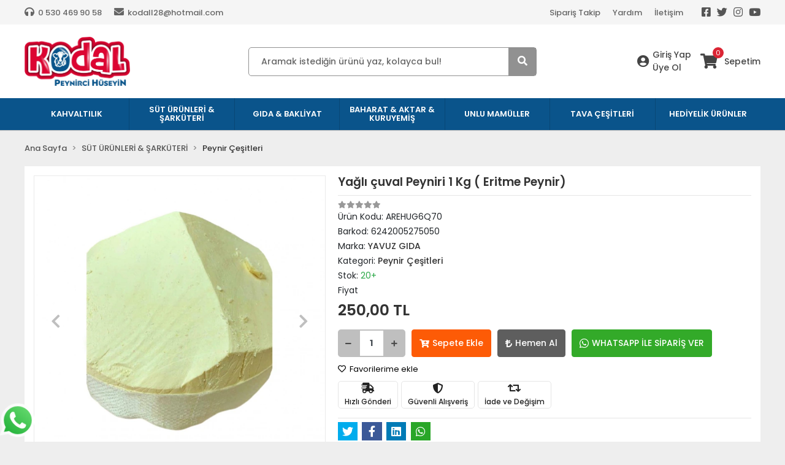

--- FILE ---
content_type: text/html; charset=UTF-8
request_url: https://www.peynircihuseyinkodal.com/kodal-giresun-yagli-tulum-peyniri-1-kg
body_size: 13809
content:
<!DOCTYPE html><html lang="tr"><head><meta http-equiv="X-UA-Compatible" content="IE=edge" /><meta http-equiv="Content-Type" content="text/html; charset=utf-8"/><meta name='viewport' content='width=device-width, user-scalable=yes'><link rel="preconnect" href="https://percdn.com/"/><link rel="dns-prefetch" href="https://percdn.com/"/><link rel="icon" href="https://percdn.com/f/371577/cG96WmFta3QrNjQrTm53Z1RvTnE/images/logo/favicon-10.webp" /><link rel="stylesheet" type="text/css" href="https://www.peynircihuseyinkodal.com/template/smart/default/assets/plugins/bootstrap.soft.min.css?v=1661412851" /><link rel="stylesheet" type="text/css" href="https://www.peynircihuseyinkodal.com/template/smart/default/assets/style.min.css?v=1768864864" /><title>Yağlı çuval Peyniri 1 Kg ( Eritme Peynir)</title><meta name="description" content="" /><link href="https://www.peynircihuseyinkodal.com/kodal-giresun-yagli-tulum-peyniri-1-kg" rel="canonical" /><meta property="og:title" content="Yağlı çuval Peyniri 1 Kg ( Eritme Peynir)" /><meta property="og:site_name" content="peynircihuseyinkodal.com" /><meta property="og:type" content="product" /><meta property="og:url" content="https://www.peynircihuseyinkodal.com/kodal-giresun-yagli-tulum-peyniri-1-kg" /><meta property="og:keywords" content="" /><meta property="og:description" content="" /><meta property="og:image" content="https://percdn.com/f/371577/cG96WWFuTXorNjQrTmlwc0g0TnNhYmhESUE9PQ/images/urunler/61989cb3ba71e-196.jpg" /><meta property="og:image:width" content="700" /><meta property="og:image:height" content="700" /><link rel="stylesheet" type="text/css" href="https://www.peynircihuseyinkodal.com/theme/apollo_v1/assets/style.css?v=1636629312" /><script type="application/ld+json">{"@context":"https:\/\/schema.org","@type":"Website","url":"https:\/\/www.peynircihuseyinkodal.com","name":"PeynirciHuseyinKodal","potentialAction":{"@type":"SearchAction","target":"https:\/\/www.peynircihuseyinkodal.com\/arama?k={search_term_string}","query-input":"required name=search_term_string"}}</script><script type="application/ld+json">{"@context":"https:\/\/schema.org","@type":"Store","name":"PeynirciHuseyinKodal","url":"https:\/\/www.peynircihuseyinkodal.com","logo":"https:\/\/percdn.com\/f\/371577\/cG96WmFta3QrNjQrTm53Z1RvTnE\/images\/logo\/logo-6.webp","image":"https:\/\/percdn.com\/f\/371577\/cG96WmFta3QrNjQrTm53Z1RvTnE\/images\/logo\/logo-6.webp","address":false}</script><script type="application/ld+json">{"@context":"https:\/\/schema.org\/","@type":"Product","name":"Yağlı çuval Peyniri 1 Kg ( Eritme Peynir)","image":["https:\/\/percdn.com\/f\/371577\/cG96WmFuTXorNjQrTmlwc0g0TnNhYmhESUE9PQ\/images\/urunler\/61989cb3ba71e-196.webp","https:\/\/percdn.com\/f\/371577\/cG96WmFtNG0vcUp3ZUdGckg4OG5icmdQYmNFPQ\/p\/kodal-giresun-yagli-tulum-peyniri-1-kg-8472387-sw900sh900.webp"],"description":"","productId":"58","mpn":"AREHUG6Q70","gtin":"6242005275050","sku":"AREHUG6Q70","brand":{"@type":"Brand","name":"YAVUZ GIDA"},"offers":{"@type":"Offer","priceCurrency":"try","price":"250.00","itemCondition":"https:\/\/schema.org\/NewCondition","availability":"https:\/\/schema.org\/InStock","priceValidUntil":"","seller":{"@type":"Organization","name":"PeynirciHuseyinKodal"},"url":"https:\/\/www.peynircihuseyinkodal.com\/kodal-giresun-yagli-tulum-peyniri-1-kg"}}</script><meta name="yandex-verification" content="fb28c2c8c2b3f8dc" /></head><body class="product-body "><section class="pattern-group pattern-group-t-0 pattern-group-p-product "><div class="no-container"><div class="pattern-group-body"><div class="p-g-b-c-wrapper"><div class="p-g-b-c-inner"><div class="p-g-mod p-g-mod-t-28 p-g-mod-header  p-g-mod-trans   "><div class="p-g-mod-body  p-g-mod-body-p-0  "><header class="desktop"><section class="h-contact"><div class="container"><div class="row"><div class="col-md-5"><div class="info"><div class="item pl-0"><i class="fa fa-headphones"></i><span>
                                    0 530 469 90 58
                                </span></div><a href="/cdn-cgi/l/email-protection#80ebefe4e1ececb2b8c0e8eff4ede1e9ecaee3efed" class="item"><i class="fa fa-envelope"></i><span>
                                    <span class="__cf_email__" data-cfemail="c1aaaea5a0adadf3f981a9aeb5aca0a8adefa2aeac">[email&#160;protected]</span>
                                </span></a></div></div><div class="col-md-7"><div class="social-media float-right"><a href="https://www.facebook.com" class="fb" target="_blank"><i class="fab fa-facebook-square"></i></a><a href="https://www.twitter.com" class="tw" target="_blank"><i class="fab fa-twitter"></i></a><a href="https://www.instagram.com" class="ins" target="_blank"><i class="fab fa-instagram"></i></a><a href="https://www.youtube.com" class="yt" target="_blank"><i class="fab fa-youtube"></i></a></div><div class="info float-right"><a href="https://www.peynircihuseyinkodal.com/siparis-takip-sid0" class="item">Sipariş Takip</a><a href="https://www.peynircihuseyinkodal.com/yardim" class="item">Yardım</a><a href="https://www.peynircihuseyinkodal.com/iletisim" class="item">İletişim</a></div><div class="clearfix"></div></div></div></div></section><section class="h-center"><div class="container"><div class="row"><div class="col-md-3"><div class="logo header-area"><a href="https://www.peynircihuseyinkodal.com" ><img src="https://percdn.com/f/371577/cG96WmFta3QrNjQrTm53Z1RvTnE/images/logo/logo-6.webp" alt="" /></a></div></div><div class="col-md-6"><div class="header-area"><div class="search"><form action="https://www.peynircihuseyinkodal.com/arama" method="get" data-smart-product-search><div class="input-box"><input type="text" name="k" class="form-control" placeholder="Aramak istediğin ürünü yaz, kolayca bul!" /></div><button type="submit" class="btn btn-orange btn-send"><i class="fas fa-search"></i></button></form></div></div></div><div class="col-md-3"><div class="header-area last"><div class="header-bar"><div class="bar-user"><i class="fa fa-user-circle"></i><div class="link"><a href="https://www.peynircihuseyinkodal.com/uye-giris">Giriş Yap</a><a href="https://www.peynircihuseyinkodal.com/uye-ol">Üye Ol</a></div></div><a class="bar-cart" href="https://www.peynircihuseyinkodal.com/sepet"><span class="icon"><i class="fas fa-shopping-cart"></i><span class="count" data-cart-quantity>0</span></span><span class="name">Sepetim</span></a></div></div></div></div></div></section><section class="menu"><div class="container"><div class="mega-menu"><ul class="navbar-nav mr-auto"><li class="nav-item dropdown"><a class="nav-link dropdown-toggle" href="https://www.peynircihuseyinkodal.com/kahvaltilik" id="mega-menu-27" role="button">
                                    KAHVALTILIK
                                </a><div class="dropdown-menu" aria-labelledby="mega-menu-27"><div class="container"><div class="mega-menu-container"><div class="row"><div class="col-md-12"><ul><li><a class="sub-title" href="https://www.peynircihuseyinkodal.com/ezme-cesitleri">
                                                                        Ezme Çeşitleri
                                                                    </a></li></ul><ul><li><a class="sub-title" href="https://www.peynircihuseyinkodal.com/bal-recel-cesitleri">
                                                                        Bal
                                                                    </a></li></ul><ul><li><a class="sub-title" href="https://www.peynircihuseyinkodal.com/helva-cesitleri">
                                                                        Helva Çeşitleri
                                                                    </a></li></ul><ul><li><a class="sub-title" href="https://www.peynircihuseyinkodal.com/cay-cesitleri">
                                                                        Çay Çeşitleri
                                                                    </a></li><li><a href="https://www.peynircihuseyinkodal.com/dokme-cay">
                                                                                Dökme Çay
                                                                            </a></li><li><a href="https://www.peynircihuseyinkodal.com/bitki-caylari">
                                                                                Bitki Çayları
                                                                            </a></li></ul><ul><li><a class="sub-title" href="https://www.peynircihuseyinkodal.com/recel">
                                                                        Reçel &amp; Marmelat
                                                                    </a></li></ul><ul><li><a class="sub-title" href="https://www.peynircihuseyinkodal.com/pekmez">
                                                                        Pekmez
                                                                    </a></li></ul><ul><li><a class="sub-title" href="https://www.peynircihuseyinkodal.com/yumurta">
                                                                        Yumurta
                                                                    </a></li></ul><ul><li><a class="sub-title" href="https://www.peynircihuseyinkodal.com/zeytin">
                                                                        Zeytin
                                                                    </a></li></ul><ul><li><a class="sub-title" href="https://www.peynircihuseyinkodal.com/kahvaltilik-sos">
                                                                        kahvaltılık Sos
                                                                    </a></li></ul></div></div></div></div></div></li><li class="nav-item dropdown"><a class="nav-link dropdown-toggle" href="https://www.peynircihuseyinkodal.com/sut-urunleri-sarkuteri" id="mega-menu-12" role="button">
                                    SÜT ÜRÜNLERİ &amp; ŞARKÜTERİ
                                </a><div class="dropdown-menu" aria-labelledby="mega-menu-12"><div class="container"><div class="mega-menu-container"><div class="row"><div class="col-md-12"><ul><li><a class="sub-title" href="https://www.peynircihuseyinkodal.com/ic-yagi">
                                                                        İç Yağı
                                                                    </a></li></ul><ul><li><a class="sub-title" href="https://www.peynircihuseyinkodal.com/kavurma">
                                                                        Kavurma
                                                                    </a></li></ul><ul><li><a class="sub-title" href="https://www.peynircihuseyinkodal.com/tereyagi">
                                                                        Tereyağı
                                                                    </a></li></ul><ul><li><a class="sub-title" href="https://www.peynircihuseyinkodal.com/peynir-cesitleri">
                                                                        Peynir Çeşitleri
                                                                    </a></li></ul></div></div></div></div></div></li><li class="nav-item dropdown"><a class="nav-link dropdown-toggle" href="https://www.peynircihuseyinkodal.com/bakliyat-cesitleri" id="mega-menu-22" role="button">
                                    GIDA &amp; BAKLİYAT
                                </a><div class="dropdown-menu" aria-labelledby="mega-menu-22"><div class="container"><div class="mega-menu-container"><div class="row"><div class="col-md-12"><ul><li><a class="sub-title" href="https://www.peynircihuseyinkodal.com/tursu-cesitlerisalca">
                                                                        Turşu Çeşitleri
                                                                    </a></li></ul><ul><li><a class="sub-title" href="https://www.peynircihuseyinkodal.com/salca">
                                                                        Salça
                                                                    </a></li></ul><ul><li><a class="sub-title" href="https://www.peynircihuseyinkodal.com/firinlanmis-fasulye">
                                                                        Fırınlanmış Fasülye
                                                                    </a></li></ul><ul><li><a class="sub-title" href="https://www.peynircihuseyinkodal.com/kuru-fasulye">
                                                                        Kuru Fasülye
                                                                    </a></li></ul></div></div></div></div></div></li><li class="nav-item dropdown"><a class="nav-link dropdown-toggle" href="https://www.peynircihuseyinkodal.com/baharat-aktar" id="mega-menu-26" role="button">
                                    BAHARAT &amp; AKTAR &amp; KURUYEMİŞ
                                </a><div class="dropdown-menu" aria-labelledby="mega-menu-26"><div class="container"><div class="mega-menu-container"><div class="row"><div class="col-md-12"><ul><li><a class="sub-title" href="https://www.peynircihuseyinkodal.com/pestil-kome-cesitleri">
                                                                        Pestil - Köme Çeşitleri
                                                                    </a></li></ul><ul><li><a class="sub-title" href="https://www.peynircihuseyinkodal.com/findik">
                                                                        Fındık
                                                                    </a></li></ul><ul><li><a class="sub-title" href="https://www.peynircihuseyinkodal.com/findik-krokan">
                                                                        Fındık Ezmesi
                                                                    </a></li></ul><ul><li><a class="sub-title" href="https://www.peynircihuseyinkodal.com/kuru-meyveler">
                                                                        Kuru Meyveler
                                                                    </a></li></ul></div></div></div></div></div></li><li class="nav-item dropdown"><a class="nav-link dropdown-toggle" href="https://www.peynircihuseyinkodal.com/unlu-mamuller" id="mega-menu-13" role="button">
                                    UNLU MAMÜLLER
                                </a><div class="dropdown-menu" aria-labelledby="mega-menu-13"><div class="container"><div class="mega-menu-container"><div class="row"><div class="col-md-12"><ul><li><a class="sub-title" href="https://www.peynircihuseyinkodal.com/un-691">
                                                                        Un
                                                                    </a></li></ul><ul><li><a class="sub-title" href="https://www.peynircihuseyinkodal.com/pasta">
                                                                        Pasta
                                                                    </a></li></ul><ul><li><a class="sub-title" href="https://www.peynircihuseyinkodal.com/ekmek">
                                                                        Ekmek
                                                                    </a></li></ul><ul><li><a class="sub-title" href="https://www.peynircihuseyinkodal.com/misir-ekmegi">
                                                                        Mısır Ekmeği
                                                                    </a></li></ul><ul><li><a class="sub-title" href="https://www.peynircihuseyinkodal.com/misir-unu">
                                                                        Mısır Unu
                                                                    </a></li></ul><ul><li><a class="sub-title" href="https://www.peynircihuseyinkodal.com/simit">
                                                                        Simit
                                                                    </a></li></ul><ul><li><a class="sub-title" href="https://www.peynircihuseyinkodal.com/kurabiye">
                                                                        Kurabiye
                                                                    </a></li></ul><ul><li><a class="sub-title" href="https://www.peynircihuseyinkodal.com/kadayif">
                                                                        Kadayıf
                                                                    </a></li></ul></div></div></div></div></div></li><li class="nav-item dropdown"><a class="nav-link dropdown-toggle" href="https://www.peynircihuseyinkodal.com/tava-cesitleri" id="mega-menu-63" role="button">
                                    TAVA ÇEŞİTLERİ
                                </a></li><li class="nav-item dropdown"><a class="nav-link dropdown-toggle" href="https://www.peynircihuseyinkodal.com/hediyelik-urunler" id="mega-menu-24" role="button">
                                    HEDİYELİK ÜRÜNLER
                                </a><div class="dropdown-menu" aria-labelledby="mega-menu-24"><div class="container"><div class="mega-menu-container"><div class="row"><div class="col-md-12"><ul><li><a class="sub-title" href="https://www.peynircihuseyinkodal.com/yoresel-el-aletleri">
                                                                        Yöresel El Aletleri
                                                                    </a></li><li><a href="https://www.peynircihuseyinkodal.com/saat">
                                                                                Saat
                                                                            </a></li><li><a href="https://www.peynircihuseyinkodal.com/tahta-kasik">
                                                                                Tahta Kaşık
                                                                            </a></li></ul><ul><li><a class="sub-title" href="https://www.peynircihuseyinkodal.com/yoresel-kumaslar">
                                                                        Yöresel Kumaşlar
                                                                    </a></li><li><a href="https://www.peynircihuseyinkodal.com/kesan">
                                                                                Keşan
                                                                            </a></li><li><a href="https://www.peynircihuseyinkodal.com/pestemal">
                                                                                Peştemal
                                                                            </a></li><li><a href="https://www.peynircihuseyinkodal.com/atki">
                                                                                Atkı
                                                                            </a></li></ul><ul><li><a class="sub-title" href="https://www.peynircihuseyinkodal.com/tava-bicak-cesitleri">
                                                                        Bıçak Çeşitleri
                                                                    </a></li></ul></div></div></div></div></div></li></ul></div></div></section></header><header class="mobile"><div class="op-black"></div><div class="left"><a href="javascript:;" class="icon-group ml-1 btn-sidebar-menu"><i class="fas fa-bars"></i></a><a href="javascript:;" class="icon-group ml-1 btn-sidebar-menu ml-2"><i class="fas fa-search"></i></a></div><div class="center"><div class="logo"><a href="https://www.peynircihuseyinkodal.com"><img src="https://percdn.com/f/371577/cG96WmFta3QrNjQrTm53Z1RvTnE/images/logo/mobil-logo-7.webp" alt="" /></a></div></div><div class="right"><a href="https://www.peynircihuseyinkodal.com/sepet" class="icon-group mr-3"><i class="fas fa-shopping-cart"></i><span class="badge" data-cart-quantity>0</span></a><a href="javascript:;" class="icon-group mr-1 btn-sidebar-user"><i class="fas fa-user"></i></a></div><div class="clearfix"></div><nav class="sidebar-menu"><section class="mobile-search"><form action="https://www.peynircihuseyinkodal.com/arama" method="get"><div class="input-box"><input type="text" name="k" class="form-control" placeholder="Ara.." /></div><button type="submit" class="btn btn-orange btn-send"><i class="fa fa-search"></i></button></form><div class="clearfix"></div></section><div class="scrollbar"><div class="categories"><ul><li class="sc-27"><a href="javascript:;" class="btn-categories-show" data-id="27"><span class="name float-left">KAHVALTILIK</span><span class="icon float-right"><i class="fas fa-angle-right"></i></span><div class="clearfix"></div></a><ul class="multi categories-list-27"><li class="sc-27-all"><a href="https://www.peynircihuseyinkodal.com/kahvaltilik"><span class="name float-left">
                            Tüm
                            KAHVALTILIK</span><div class="clearfix"></div></a></li><li class="sc-14"><a href="https://www.peynircihuseyinkodal.com/ezme-cesitleri" data-id="14"><span class="name ">Ezme Çeşitleri</span><div class="clearfix"></div></a></li><li class="sc-15"><a href="https://www.peynircihuseyinkodal.com/bal-recel-cesitleri" data-id="15"><span class="name ">Bal</span><div class="clearfix"></div></a></li><li class="sc-17"><a href="https://www.peynircihuseyinkodal.com/helva-cesitleri" data-id="17"><span class="name ">Helva Çeşitleri</span><div class="clearfix"></div></a></li><li class="sc-18"><a href="javascript:;" class="btn-categories-show" data-id="18"><span class="name float-left">Çay Çeşitleri</span><span class="icon float-right"><i class="fas fa-angle-right"></i></span><div class="clearfix"></div></a><ul class="multi categories-list-18"><li class="sc-18-all"><a href="https://www.peynircihuseyinkodal.com/cay-cesitleri"><span class="name float-left">
                            Tüm
                            Çay Çeşitleri</span><div class="clearfix"></div></a></li><li class="sc-32"><a href="https://www.peynircihuseyinkodal.com/dokme-cay" data-id="32"><span class="name ">Dökme Çay</span><div class="clearfix"></div></a></li><li class="sc-33"><a href="https://www.peynircihuseyinkodal.com/bitki-caylari" data-id="33"><span class="name ">Bitki Çayları</span><div class="clearfix"></div></a></li></ul></li><li class="sc-28"><a href="https://www.peynircihuseyinkodal.com/recel" data-id="28"><span class="name ">Reçel & Marmelat</span><div class="clearfix"></div></a></li><li class="sc-29"><a href="https://www.peynircihuseyinkodal.com/pekmez" data-id="29"><span class="name ">Pekmez</span><div class="clearfix"></div></a></li><li class="sc-30"><a href="https://www.peynircihuseyinkodal.com/yumurta" data-id="30"><span class="name ">Yumurta</span><div class="clearfix"></div></a></li><li class="sc-44"><a href="https://www.peynircihuseyinkodal.com/zeytin" data-id="44"><span class="name ">Zeytin</span><div class="clearfix"></div></a></li><li class="sc-64"><a href="https://www.peynircihuseyinkodal.com/kahvaltilik-sos" data-id="64"><span class="name ">kahvaltılık Sos</span><div class="clearfix"></div></a></li></ul></li><li class="sc-12"><a href="javascript:;" class="btn-categories-show" data-id="12"><span class="name float-left">SÜT ÜRÜNLERİ & ŞARKÜTERİ</span><span class="icon float-right"><i class="fas fa-angle-right"></i></span><div class="clearfix"></div></a><ul class="multi categories-list-12"><li class="sc-12-all"><a href="https://www.peynircihuseyinkodal.com/sut-urunleri-sarkuteri"><span class="name float-left">
                            Tüm
                            SÜT ÜRÜNLERİ & ŞARKÜTERİ</span><div class="clearfix"></div></a></li><li class="sc-40"><a href="https://www.peynircihuseyinkodal.com/ic-yagi" data-id="40"><span class="name ">İç Yağı</span><div class="clearfix"></div></a></li><li class="sc-41"><a href="https://www.peynircihuseyinkodal.com/kavurma" data-id="41"><span class="name ">Kavurma</span><div class="clearfix"></div></a></li><li class="sc-42"><a href="https://www.peynircihuseyinkodal.com/tereyagi" data-id="42"><span class="name ">Tereyağı</span><div class="clearfix"></div></a></li><li class="sc-43"><a href="https://www.peynircihuseyinkodal.com/peynir-cesitleri" data-id="43"><span class="name ">Peynir Çeşitleri</span><div class="clearfix"></div></a></li></ul></li><li class="sc-22"><a href="javascript:;" class="btn-categories-show" data-id="22"><span class="name float-left">GIDA & BAKLİYAT</span><span class="icon float-right"><i class="fas fa-angle-right"></i></span><div class="clearfix"></div></a><ul class="multi categories-list-22"><li class="sc-22-all"><a href="https://www.peynircihuseyinkodal.com/bakliyat-cesitleri"><span class="name float-left">
                            Tüm
                            GIDA & BAKLİYAT</span><div class="clearfix"></div></a></li><li class="sc-23"><a href="https://www.peynircihuseyinkodal.com/tursu-cesitlerisalca" data-id="23"><span class="name ">Turşu Çeşitleri</span><div class="clearfix"></div></a></li><li class="sc-31"><a href="https://www.peynircihuseyinkodal.com/salca" data-id="31"><span class="name ">Salça</span><div class="clearfix"></div></a></li><li class="sc-49"><a href="https://www.peynircihuseyinkodal.com/firinlanmis-fasulye" data-id="49"><span class="name ">Fırınlanmış Fasülye</span><div class="clearfix"></div></a></li><li class="sc-52"><a href="https://www.peynircihuseyinkodal.com/kuru-fasulye" data-id="52"><span class="name ">Kuru Fasülye</span><div class="clearfix"></div></a></li></ul></li><li class="sc-26"><a href="javascript:;" class="btn-categories-show" data-id="26"><span class="name float-left">BAHARAT & AKTAR & KURUYEMİŞ</span><span class="icon float-right"><i class="fas fa-angle-right"></i></span><div class="clearfix"></div></a><ul class="multi categories-list-26"><li class="sc-26-all"><a href="https://www.peynircihuseyinkodal.com/baharat-aktar"><span class="name float-left">
                            Tüm
                            BAHARAT & AKTAR & KURUYEMİŞ</span><div class="clearfix"></div></a></li><li class="sc-21"><a href="https://www.peynircihuseyinkodal.com/pestil-kome-cesitleri" data-id="21"><span class="name ">Pestil - Köme Çeşitleri</span><div class="clearfix"></div></a></li><li class="sc-46"><a href="https://www.peynircihuseyinkodal.com/findik" data-id="46"><span class="name ">Fındık</span><div class="clearfix"></div></a></li><li class="sc-48"><a href="https://www.peynircihuseyinkodal.com/findik-krokan" data-id="48"><span class="name ">Fındık Ezmesi</span><div class="clearfix"></div></a></li><li class="sc-55"><a href="https://www.peynircihuseyinkodal.com/kuru-meyveler" data-id="55"><span class="name ">Kuru Meyveler</span><div class="clearfix"></div></a></li></ul></li><li class="sc-13"><a href="javascript:;" class="btn-categories-show" data-id="13"><span class="name float-left">UNLU MAMÜLLER</span><span class="icon float-right"><i class="fas fa-angle-right"></i></span><div class="clearfix"></div></a><ul class="multi categories-list-13"><li class="sc-13-all"><a href="https://www.peynircihuseyinkodal.com/unlu-mamuller"><span class="name float-left">
                            Tüm
                            UNLU MAMÜLLER</span><div class="clearfix"></div></a></li><li class="sc-34"><a href="https://www.peynircihuseyinkodal.com/un-691" data-id="34"><span class="name ">Un</span><div class="clearfix"></div></a></li><li class="sc-35"><a href="https://www.peynircihuseyinkodal.com/pasta" data-id="35"><span class="name ">Pasta</span><div class="clearfix"></div></a></li><li class="sc-36"><a href="https://www.peynircihuseyinkodal.com/ekmek" data-id="36"><span class="name ">Ekmek</span><div class="clearfix"></div></a></li><li class="sc-37"><a href="https://www.peynircihuseyinkodal.com/misir-ekmegi" data-id="37"><span class="name ">Mısır Ekmeği</span><div class="clearfix"></div></a></li><li class="sc-38"><a href="https://www.peynircihuseyinkodal.com/misir-unu" data-id="38"><span class="name ">Mısır Unu</span><div class="clearfix"></div></a></li><li class="sc-39"><a href="https://www.peynircihuseyinkodal.com/simit" data-id="39"><span class="name ">Simit</span><div class="clearfix"></div></a></li><li class="sc-53"><a href="https://www.peynircihuseyinkodal.com/kurabiye" data-id="53"><span class="name ">Kurabiye</span><div class="clearfix"></div></a></li><li class="sc-62"><a href="https://www.peynircihuseyinkodal.com/kadayif" data-id="62"><span class="name ">Kadayıf</span><div class="clearfix"></div></a></li></ul></li><li class="sc-63"><a href="https://www.peynircihuseyinkodal.com/tava-cesitleri" data-id="63"><span class="name ">TAVA ÇEŞİTLERİ</span><div class="clearfix"></div></a></li><li class="sc-24"><a href="javascript:;" class="btn-categories-show" data-id="24"><span class="name float-left">HEDİYELİK ÜRÜNLER</span><span class="icon float-right"><i class="fas fa-angle-right"></i></span><div class="clearfix"></div></a><ul class="multi categories-list-24"><li class="sc-24-all"><a href="https://www.peynircihuseyinkodal.com/hediyelik-urunler"><span class="name float-left">
                            Tüm
                            HEDİYELİK ÜRÜNLER</span><div class="clearfix"></div></a></li><li class="sc-20"><a href="javascript:;" class="btn-categories-show" data-id="20"><span class="name float-left">Yöresel El Aletleri</span><span class="icon float-right"><i class="fas fa-angle-right"></i></span><div class="clearfix"></div></a><ul class="multi categories-list-20"><li class="sc-20-all"><a href="https://www.peynircihuseyinkodal.com/yoresel-el-aletleri"><span class="name float-left">
                            Tüm
                            Yöresel El Aletleri</span><div class="clearfix"></div></a></li><li class="sc-56"><a href="https://www.peynircihuseyinkodal.com/saat" data-id="56"><span class="name ">Saat</span><div class="clearfix"></div></a></li><li class="sc-61"><a href="https://www.peynircihuseyinkodal.com/tahta-kasik" data-id="61"><span class="name ">Tahta Kaşık</span><div class="clearfix"></div></a></li></ul></li><li class="sc-57"><a href="javascript:;" class="btn-categories-show" data-id="57"><span class="name float-left">Yöresel Kumaşlar</span><span class="icon float-right"><i class="fas fa-angle-right"></i></span><div class="clearfix"></div></a><ul class="multi categories-list-57"><li class="sc-57-all"><a href="https://www.peynircihuseyinkodal.com/yoresel-kumaslar"><span class="name float-left">
                            Tüm
                            Yöresel Kumaşlar</span><div class="clearfix"></div></a></li><li class="sc-58"><a href="https://www.peynircihuseyinkodal.com/kesan" data-id="58"><span class="name ">Keşan</span><div class="clearfix"></div></a></li><li class="sc-59"><a href="https://www.peynircihuseyinkodal.com/pestemal" data-id="59"><span class="name ">Peştemal</span><div class="clearfix"></div></a></li><li class="sc-60"><a href="https://www.peynircihuseyinkodal.com/atki" data-id="60"><span class="name ">Atkı</span><div class="clearfix"></div></a></li></ul></li><li class="sc-25"><a href="https://www.peynircihuseyinkodal.com/tava-bicak-cesitleri" data-id="25"><span class="name ">Bıçak Çeşitleri</span><div class="clearfix"></div></a></li></ul></li></ul></div></div></nav><nav class="sidebar-user"><div class="title">
                Hesabım
                <a href="javascript:;" class="btn-sidebar-user btn-close"><i class="fas fa-times-circle"></i></a></div><div class="scrollbar"><div class="login-menu"><a href="https://www.peynircihuseyinkodal.com/uye-giris"><i class="fas fa-user"></i> Giriş Yap</a><a href="https://www.peynircihuseyinkodal.com/uye-ol"><i class="fas fa-user-plus"></i> Üye Ol</a><a href="https://www.peynircihuseyinkodal.com/uye-giris?sayfa=sifre"><i class="fas fa-user-lock"></i> Şifremi Unuttum</a></div><div class="title-alt">
                    Müşteri Hizmetleri
                </div><div class="footer-links"><ul><li><a href="javascript:;"><i class="fa fa-headphones"></i>
                                0 530 469 90 58
                            </a></li><li><a href="/cdn-cgi/l/email-protection#365d5952575a5a040e765e59425b575f5a1855595b"><i class="fa fa-envelope"></i><span>
                                    <span class="__cf_email__" data-cfemail="751e1a11141919474d351d1a0118141c195b161a18">[email&#160;protected]</span>
                                </span></a></li></ul></div><div class="title-alt">
                    Diğer
                </div><div class="footer-links"><ul><li><a href="https://www.peynircihuseyinkodal.com/hakkimizda">
                                    Hakkımızda
                                </a></li><li><a href="https://www.peynircihuseyinkodal.com/gizlilik-sozlesmesi">
                                    Gizlilik Sözleşmesi
                                </a></li><li><a href="https://www.peynircihuseyinkodal.com/kullanici-sozlesmesi">
                                    Kullanıcı Sözleşmesi
                                </a></li><li><a href="https://www.peynircihuseyinkodal.com/iletisim">
                                    İletişim
                                </a></li><li><a href="https://www.peynircihuseyinkodal.com/sss-sid0">
                                    Sıkça Sorulan Sorular
                                </a></li><li><a href="https://www.peynircihuseyinkodal.com/siparis-takip-sid0">
                                    Sipariş Takip
                                </a></li><li><a href="https://www.peynircihuseyinkodal.com/havale-bildirim-sid0">
                                    Havale Bildirimleri
                                </a></li></ul></div></div></nav></header><div class="mobile-header-space"></div></div></div></div></div></div></div></section><section class="pattern-group pattern-group-t-0 pattern-group-p-product "><div class="container"><div class="pattern-group-body"><div class="row"><div class="col-list col-0 d-none col-sm-0 d-sm-none col-md-12 d-md-block col-lg-12 d-lg-block col-xl-12 d-xl-block p-g-b-c-0"><div class="p-g-b-c-wrapper"><div class="p-g-b-c-inner"><div class="p-g-mod p-g-mod-t-27 p-g-mod-breadcrumb  p-g-mod-trans   "><div class="p-g-mod-body  p-g-mod-body-p-0  "><nav aria-label="breadcrumb" class="breadcrumb-wrapper"><ol class="breadcrumb" itemscope itemtype="http://schema.org/BreadcrumbList"><li class="breadcrumb-item" itemprop="itemListElement" itemscope itemtype="http://schema.org/ListItem"><a itemprop="item" href="https://www.peynircihuseyinkodal.com"><span itemprop='name'>Ana Sayfa</span><meta itemprop="position" content="1" /></a></li><li class="breadcrumb-item" itemprop="itemListElement" itemscope itemtype="http://schema.org/ListItem"><a itemprop="item" href="https://www.peynircihuseyinkodal.com/sut-urunleri-sarkuteri"><span itemprop='name'>SÜT ÜRÜNLERİ &amp; ŞARKÜTERİ</span><meta itemprop="position" content="2" /></a></li><li class="breadcrumb-item" itemprop="itemListElement" itemscope itemtype="http://schema.org/ListItem"><a itemprop="item" href="https://www.peynircihuseyinkodal.com/peynir-cesitleri"><span itemprop='name'>Peynir Çeşitleri</span><meta itemprop="position" content="3" /></a></li></ol></nav></div></div></div></div></div></div></div></div></section><section class="pattern-group pattern-group-t-0 pattern-group-p-product "><div class="container"><div class="pattern-group-body"><div class="row"><div class="col-list col-12 d-block col-sm-12 d-sm-block col-md-12 d-md-block col-lg-12 d-lg-block col-xl-12 d-xl-block p-g-b-c-0"><div class="p-g-b-c-wrapper"><div class="p-g-b-c-inner"><div class="p-g-mod p-g-mod-t-13 p-g-mod-base-content   "><div class="p-g-mod-body  "><div class="product-profile-1" data-product-id="58"><div class="row"><div class="col-lg-5"><div id="product-profile-carousel-58" class="carousel slide" data-ride="carousel"><div class="carousel-outer"><div class="carousel-inner"><div class="carousel-item active"><a href="https://percdn.com/f/371577/cG96WmFuTXorNjV0Tml4c0hjc25PUFFP/images/urunler/61989cb3ba71e-196.webp" data-fancybox="images" data-caption="Yağlı çuval Peyniri 1 Kg ( Eritme Peynir)"><img src="https://percdn.com/f/371577/cG96WmFuTXorNjQrTmlwc0g0TnNhYmhESUE9PQ/images/urunler/61989cb3ba71e-196.webp" alt="Yağlı çuval Peyniri 1 Kg ( Eritme Peynir)"></a></div><div class="carousel-item "><a href="https://percdn.com/f/371577/cG96WmFtNG0vcUp3SzJGdEg4MXZKZWxESUE9PQ/p/kodal-giresun-yagli-tulum-peyniri-1-kg-8472387-sw900sh900.webp" data-fancybox="images" data-caption="Yağlı çuval Peyniri 1 Kg ( Eritme Peynir)"><img src="https://percdn.com/f/371577/cG96WmFtNG0vcUp3ZUdGckg4OG5icmdQYmNFPQ/p/kodal-giresun-yagli-tulum-peyniri-1-kg-8472387-sw900sh900.webp" alt="Yağlı çuval Peyniri 1 Kg ( Eritme Peynir)"></a></div></div><a class="carousel-control-prev" href="#product-profile-carousel-58" role="button" data-slide="prev"><i class="fa fa-chevron-left"></i></a><a class="carousel-control-next" href="#product-profile-carousel-58" role="button" data-slide="next"><i class="fa fa-chevron-right"></i></a></div><ol class="carousel-indicators"><li data-target="#product-profile-carousel-58" 
                                data-slide-to="0" class="active"><img class="d-block w-100" src="https://percdn.com/f/371577/cG96WmFuTXorNjQrTml4c0g0TnFhYmhESUE9PQ/images/urunler/61989cb3ba71e-196.webp" alt="Yağlı çuval Peyniri 1 Kg ( Eritme Peynir)"></li><li data-target="#product-profile-carousel-58" 
                                data-slide-to="1" class=""><img class="d-block w-100" src="https://percdn.com/f/371577/cG96WmFtNG0vcUp3ZUdGdEg4OG5hTGdQYmNFPQ/p/kodal-giresun-yagli-tulum-peyniri-1-kg-8472387-sw900sh900.webp" alt="Yağlı çuval Peyniri 1 Kg ( Eritme Peynir)"></li></ol></div></div><div class="col-lg-7"><h1 class="title">Yağlı çuval Peyniri 1 Kg ( Eritme Peynir)</h1><ul class="product-profile-info"><li><div class="product-reviews"><div class="stars"><span class="star "><i class="fa fa-star"></i></span><span class="star "><i class="fa fa-star"></i></span><span class="star "><i class="fa fa-star"></i></span><span class="star "><i class="fa fa-star"></i></span><span class="star "><i class="fa fa-star"></i></span></div></div></li><li>
                            Ürün Kodu: <span class="value">AREHUG6Q70</span></li><li>
                            Barkod: <span class="value">6242005275050</span></li><li>
                            Marka: 
                            <a href="https://www.peynircihuseyinkodal.com/yavuz-gida" title="YAVUZ GIDA"><span class="value">YAVUZ GIDA</span></a></li><li>
                            Kategori: 
                            <a href="https://www.peynircihuseyinkodal.com/peynir-cesitleri" title="Peynir Çeşitleri"><span class="value">Peynir Çeşitleri</span></a></li><li>
                            Stok: 
                            <span class="value"><span class="text-success">20+</span></span></li><li>
                        Fiyat
                    </li><li><div class="product-price-group"><div class="prices"><div class="sale-price sale-variant-price">250,00 TL</div></div></div></li></ul><div class="product-buttons"><div class="product-quantity"><a href="javascript:;" class="btn btn-minus"
                                    onclick="productQuantityBox(
                                        'decrement',
                                        'div[data-product-id=\'58\'] .product-quantity'
                                    )"><i class="fas fa-minus"></i></a><input class="form-control" name="quantity"  data-quantity-type="1" value="1"
                                    onkeypress="return productQuantityBox(
                                        'change',
                                        'div[data-product-id=\'58\'] .product-quantity',
                                        event
                                    )"/><a href="javascript:;" class="btn btn-plus"
                                    onclick="productQuantityBox(
                                        'increment',
                                        'div[data-product-id=\'58\'] .product-quantity'
                                    )"><i class="fas fa-plus"></i></a></div><button class="btn btn-cart btn-color-1" 
                            onclick="addCart(
                                    58, 
                                    'product', 
                                    {
                                                                                quantity: $('div[data-product-id=\'58\'] input[name=quantity]').val(),
                                    }
                                )"><i class="fas fa-cart-plus"></i>
                            Sepete Ekle
                        </button><button class="btn btn-fast-buy btn-color-2" 
                                onclick="addCart(
                                    58, 
                                    'product', 
                                    {
                                        redirectPayment: true,
                                                                                quantity: $('div[data-product-id=\'58\'] input[name=quantity]').val(),
                                    }
                                )"><i class="fas fa-lira-sign"></i>
                                Hemen Al
                            </button><a href="https://api.whatsapp.com/send?phone=905304699058&text=https://www.peynircihuseyinkodal.com/kodal-giresun-yagli-tulum-peyniri-1-kg" 
                                class="btn btn-wp" target="_blank"><i class="fab fa-whatsapp"></i>
                                WHATSAPP İLE SİPARİŞ VER
                            </a></div><div class="product-favourite" data-favourite-product-id="58"><a href="javascript:;" class="d-block add-favorite" 
        onclick="userProductFavourite('add', 58)"><i class="far fa-heart"></i>
        Favorilerime ekle
    </a><a href="javascript:;" class="d-none remove-favorite" 
        onclick="userProductFavourite('remove', 58)"><i class="fa fa-heart"></i>
        Favorilerimden çıkar
    </a></div><div class="product-badges"><div class="p-badge shipping-fast"><i class="fas fa-shipping-fast"></i><span>Hızlı Gönderi</span></div><div class="p-badge door-payment"><i class="fas fa-shield-alt"></i><span>Güvenli Alışveriş</span></div><div class="p-badge credit-card"><i class="fas fa-retweet"></i><span>İade ve Değişim</span></div></div><div class="social-share"></div></div></div></div></div></div></div></div></div></div></div></div></section><section class="pattern-group pattern-group-t-1 pattern-group-p-product product-details-tab-product-details-tab-colorful"><div class="container"><div class="pattern-group-body"><div class="p-g-tab-wrapper p-g-tab-direction-0"><div class="p-g-t-nav"><ul class="nav" role="tablist"><li class="nav-item" role="presentation"><a class="nav-link  active "                                                 id="p-g-nav-54-0-tab" data-toggle="pill" href="#p-g-nav-54-0"
                                                role="tab" aria-controls="p-g-nav-54-0" aria-selected="true"><span>Ürün Açıklaması</span></a></li><li class="nav-item" role="presentation"><a class="nav-link "                                                 id="p-g-nav-54-1-tab" data-toggle="pill" href="#p-g-nav-54-1"
                                                role="tab" aria-controls="p-g-nav-54-1" aria-selected="true"><span>Garanti ve Teslimat</span></a></li><li class="nav-item" role="presentation"><a class="nav-link "                                                 id="p-g-nav-54-2-tab" data-toggle="pill" href="#p-g-nav-54-2"
                                                role="tab" aria-controls="p-g-nav-54-2" aria-selected="true"><span>Yorumlar</span></a></li><li class="nav-item" role="presentation"><a class="nav-link " onclick="loadPatternGroupCol('', '54', '')"                                                id="-tab" data-toggle="pill" href="#"
                                                role="tab" aria-controls="" aria-selected="true"></a></li></ul></div><div class="tab-content"><div class="tab-pane show active  p-g-b-c-0" id="p-g-nav-54-0" role="tabpanel" aria-labelledby="p-g-nav-54-0-tab"><div class="p-g-b-c-wrapper"><div class="p-g-b-c-inner" ><div class="p-g-mod p-g-mod-t-48 p-g-mod-product-det   "><div class="p-g-mod-body  "><div class="raw-content"><!--[CDATA[<h1--><strong>Kodal Giresun Yağlı Tulum Peyniri 1 Kg.</strong><p><span style="font-size:16px;"><strong>*</strong> &Uuml;r&uuml;nlerimiz Giresun ili G&ouml;rele İl&ccedil;esinden g&ouml;nderilmektedir.</span></p><p><span style="font-size:16px;"><span style="font-size:16px;"><strong>*</strong></span> &Uuml;r&uuml;nlerimiz <strong>K&ouml;ylerden, Yaylalardan, K&ouml;y Kooperatiflerinden</strong> temin edilmektedir.</span></p><p><span style="font-size:16px;"><span style="font-size:16px;"><strong>*</strong></span> G&ouml;rele İl&ccedil;esinde <strong>Y&ouml;resel D&uuml;kkanımız</strong> ile de hizmetinizdeyiz, gelerek satın alabilirsiniz.</span></p><p><span style="font-size:16px;"><span style="font-size:16px;"><strong>*</strong></span> &Uuml;r&uuml;nlerimiz <strong>En Lezzetli</strong> &uuml;r&uuml;nlerden se&ccedil;ilmiştir.</span></p><p><span style="font-size:16px;"><span style="font-size:16px;"><strong>*</strong></span> &Uuml;r&uuml;nlerimiz <strong>her daim taze ve doğaldır.</strong></span></p><p><span style="font-size:16px;"><span style="font-size:16px;"><strong>*</strong></span> &Uuml;r&uuml;nlerimizi satın almak i&ccedil;in <strong>0530 469 90 58</strong> numaralı <strong>telefondan</strong> veya aynı numara &uuml;zerinden <strong>Whatsapp</strong> &uuml;zerinden iletişime ge&ccedil;ebilirsiniz.</span></p><p>&nbsp;</p><p><span style="font-size:16px;"><strong>***</strong><strong>Y&ouml;resel Karadeniz Lezzetleri</strong>, Giresun &#39;dan Peynirci H&uuml;seyin Kodal ile sizlere geliyor. <strong>***</strong></span></p>
]]&gt;

            </div></div></div></div></div></div><div class="tab-pane p-g-b-c-1" id="p-g-nav-54-1" role="tabpanel" aria-labelledby="p-g-nav-54-1-tab"><div class="p-g-b-c-wrapper"><div class="p-g-b-c-inner" ><div class="p-g-mod p-g-mod-t-49 p-g-mod-product-det   "><div class="p-g-mod-body  "><div class="raw-content"><div>TESLİMAT</div><div>&nbsp;</div>
&Uuml;r&uuml;n&uuml; sipariş verdiğiniz g&uuml;n saat 18:00 ve &ouml;ncesi ise siparişiniz aynı g&uuml;n kargoya verilir.Ve ertesi g&uuml;n teslim edilir.<br /><br />
Eğer kargoyu saat 18:00`den sonra verdiyseniz &uuml;r&uuml;n&uuml;n&uuml;z&uuml;n stoklarda olması durumunda ertesi g&uuml;n kargolama yapılmaktadır.<br />
&nbsp;
    </div></div></div></div></div></div><div class="tab-pane p-g-b-c-2" id="p-g-nav-54-2" role="tabpanel" aria-labelledby="p-g-nav-54-2-tab"><div class="p-g-b-c-wrapper"><div class="p-g-b-c-inner" ></div></div></div><div class=" p-g-b-c-3" id="" role="tabpanel" aria-labelledby="-tab"><div class="p-g-b-c-wrapper"><div class="p-g-b-c-inner" data-pattern-key="" data-pattern-loaded="false"></div></div></div></div></div></div></div></section><section class="pattern-group pattern-group-t-0 pattern-group-p-product "><div class="container"><div class="pattern-group-body"><div class="row"><div class="col-list col-12 d-block col-sm-12 d-sm-block col-md-12 d-md-block col-lg-12 d-lg-block col-xl-12 d-xl-block p-g-b-c-0"><div class="p-g-b-c-wrapper"><div class="p-g-b-c-inner"><div class="p-g-mod p-g-mod-t-57 p-g-mod-showcase   "><div class="p-g-mod-header "><div class="p-g-m-h-info"><div class="p-g-m-h-i-title">
                            Benzer Ürünler
                        </div></div></div><div class="p-g-mod-body  "><div class="owl-wrapper"><div class="owl-carousel custom-module-code-83"><div class="owl-carousel-item"><div class="card-product"><div class="card-product-inner"><a href="https://www.peynircihuseyinkodal.com/tarakli-abaza-peyniri-500-gr" class="c-p-i-link" title="Taraklı Abaza Peyniri 500 gr"><div class="image-wrapper"><div class="image"><img class="img-auto lazy-load " data-src="https://percdn.com/f/371577/cG96WmFtNG0vcUp3ZUdGdkdzOG5hcjBQYmNFPQ/p/tarakli-abaza-peyniri-500-gr-41746099-sw1000sh999.webp" alt="Taraklı Abaza Peyniri 500 gr"  src="[data-uri]"></div></div><div class="product-reviews"><div class="stars"><span class="star "><i class="fa fa-star"></i></span><span class="star "><i class="fa fa-star"></i></span><span class="star "><i class="fa fa-star"></i></span><span class="star "><i class="fa fa-star"></i></span><span class="star "><i class="fa fa-star"></i></span></div></div><div class="title">
                Taraklı Abaza Peyniri 500 gr
            </div><div class="price-group"><div class="prices"><div class="sale-price">200,00 TL</div></div></div></a><div class="buttons"><a href="javascript:;" onclick="addCart(264, 'card')" class="btn btn-cart btn-color-1">
                        Sepete Ekle
                    </a></div></div></div></div><div class="owl-carousel-item"><div class="card-product"><div class="card-product-inner"><a href="https://www.peynircihuseyinkodal.com/pidelik-peynir" class="c-p-i-link" title="Pidelik Uzayan Peynir"><div class="image-wrapper"><div class="image"><img class="img-auto lazy-load " data-src="https://percdn.com/f/371577/cG96WmFtNG0vcUp3ZUdGdkdzOG5hcjBQYmNFPQ/p/pidelik-peynir-17691732-sw600sh600.webp" alt="Pidelik Uzayan Peynir"  src="[data-uri]"></div></div><div class="product-reviews"><div class="stars"><span class="star "><i class="fa fa-star"></i></span><span class="star "><i class="fa fa-star"></i></span><span class="star "><i class="fa fa-star"></i></span><span class="star "><i class="fa fa-star"></i></span><span class="star "><i class="fa fa-star"></i></span></div></div><div class="title">
                Pidelik Uzayan Peynir
            </div><div class="price-group"><div class="prices"><div class="sale-price">250,00 TL</div></div></div></a><div class="buttons"><a href="javascript:;" onclick="addCart(253, 'card')" class="btn btn-cart btn-color-1">
                        Sepete Ekle
                    </a></div></div></div></div><div class="owl-carousel-item"><div class="card-product"><div class="card-product-inner"><a href="https://www.peynircihuseyinkodal.com/kafkas-coban-peyniri-500-gr" class="c-p-i-link" title="Kafkas Çoban Peyniri 500 gr"><div class="image-wrapper"><div class="image"><img class="img-auto lazy-load " data-src="https://percdn.com/f/371577/cG96WmFtNG0vcUp3ZUdGdkdzOG5hcjBQYmNFPQ/p/kafkas-coban-peyniri-500-gr-24562336-sw500sh500.webp" alt="Kafkas Çoban Peyniri 500 gr"  src="[data-uri]"></div></div><div class="product-reviews"><div class="stars"><span class="star "><i class="fa fa-star"></i></span><span class="star "><i class="fa fa-star"></i></span><span class="star "><i class="fa fa-star"></i></span><span class="star "><i class="fa fa-star"></i></span><span class="star "><i class="fa fa-star"></i></span></div></div><div class="title">
                Kafkas Çoban Peyniri 500 gr
            </div><div class="price-group"><div class="prices"><div class="sale-price">320,00 TL</div></div></div></a><div class="buttons"><a href="javascript:;" onclick="addCart(251, 'card')" class="btn btn-cart btn-color-1">
                        Sepete Ekle
                    </a></div></div></div></div><div class="owl-carousel-item"><div class="card-product"><div class="card-product-inner"><a href="https://www.peynircihuseyinkodal.com/gobek-kasar-1kg" class="c-p-i-link" title="GÖBEK KAŞAR 1KG"><div class="image-wrapper"><div class="image"><img class="img-auto lazy-load " data-src="https://percdn.com/f/371577/cG96WmFtNG0vcUp3ZUdGdkdzOG5hcjBQYmNFPQ/p/gobek-kasar-1kg-96831716-sw1200sh1600.webp" alt="GÖBEK KAŞAR 1KG"  src="[data-uri]"></div></div><div class="product-reviews"><div class="stars"><span class="star "><i class="fa fa-star"></i></span><span class="star "><i class="fa fa-star"></i></span><span class="star "><i class="fa fa-star"></i></span><span class="star "><i class="fa fa-star"></i></span><span class="star "><i class="fa fa-star"></i></span></div></div><div class="title">
                GÖBEK KAŞAR 1KG
            </div><div class="price-group"><div class="prices"><div class="sale-price">525,00 TL</div></div></div></a><div class="buttons"><a href="javascript:;" onclick="addCart(250, 'card')" class="btn btn-cart btn-color-1">
                        Sepete Ekle
                    </a></div></div></div></div><div class="owl-carousel-item"><div class="card-product"><div class="card-product-inner"><a href="https://www.peynircihuseyinkodal.com/turkova-tam-yagli-taze-kasar-peyniri-1kg" class="c-p-i-link" title="Türkova Tam Yağlı Taze Kaşar Peyniri 1kg"><div class="image-wrapper"><div class="image"><img class="img-auto lazy-load " data-src="https://percdn.com/f/371577/cG96WmFtNG0vcUp3ZUdGdkdzOG5hcjBQYmNFPQ/p/turkova-tam-yagli-taze-kasar-peyniri-1kg-98309449-sw800sh500.webp" alt="Türkova Tam Yağlı Taze Kaşar Peyniri 1kg"  src="[data-uri]"></div></div><div class="product-reviews"><div class="stars"><span class="star "><i class="fa fa-star"></i></span><span class="star "><i class="fa fa-star"></i></span><span class="star "><i class="fa fa-star"></i></span><span class="star "><i class="fa fa-star"></i></span><span class="star "><i class="fa fa-star"></i></span></div></div><div class="title">
                Türkova Tam Yağlı Taze Kaşar Peyniri 1kg
            </div><div class="price-group"><div class="prices"><div class="sale-price">395,00 TL</div></div></div></a><div class="buttons"><a href="javascript:;" onclick="addCart(243, 'card')" class="btn btn-cart btn-color-1">
                        Sepete Ekle
                    </a></div></div></div></div><div class="owl-carousel-item"><div class="card-product"><div class="card-product-inner"><a href="https://www.peynircihuseyinkodal.com/trakya-luks-eski-kasar-kg" class="c-p-i-link" title="TrakyaEski Kaşar Kg"><div class="image-wrapper"><div class="image"><img class="img-auto lazy-load " data-src="https://percdn.com/f/371577/cG96WmFtNG0vcUp3ZUdGdkdzOG5hcjBQYmNFPQ/p/trakya-luks-eski-kasar-kg-81804999-sw1650sh1650.webp" alt="TrakyaEski Kaşar Kg"  src="[data-uri]"></div></div><div class="product-reviews"><div class="stars"><span class="star "><i class="fa fa-star"></i></span><span class="star "><i class="fa fa-star"></i></span><span class="star "><i class="fa fa-star"></i></span><span class="star "><i class="fa fa-star"></i></span><span class="star "><i class="fa fa-star"></i></span></div></div><div class="title">
                TrakyaEski Kaşar Kg
            </div><div class="price-group"><div class="prices"><div class="sale-price">550,00 TL</div></div></div></a><div class="buttons"><a href="javascript:;" onclick="addCart(228, 'card')" class="btn btn-cart btn-color-1">
                        Sepete Ekle
                    </a></div></div></div></div><div class="owl-carousel-item"><div class="card-product"><div class="card-product-inner"><a href="https://www.peynircihuseyinkodal.com/izmir-teneke-tulum-peyniri-kg" class="c-p-i-link" title="İzmir Teneke Tulum Peyniri kg"><div class="image-wrapper"><div class="image"><img class="img-auto lazy-load " data-src="https://percdn.com/f/371577/cG96WmFtNG0vcUp3ZUdGdkdzOG5hcjBQYmNFPQ/p/izmir-teneke-tulum-peyniri-kg-6488791.webp" alt="İzmir Teneke Tulum Peyniri kg"  src="[data-uri]"></div></div><div class="product-reviews"><div class="stars"><span class="star "><i class="fa fa-star"></i></span><span class="star "><i class="fa fa-star"></i></span><span class="star "><i class="fa fa-star"></i></span><span class="star "><i class="fa fa-star"></i></span><span class="star "><i class="fa fa-star"></i></span></div></div><div class="title">
                İzmir Teneke Tulum Peyniri kg
            </div><div class="price-group"><div class="prices"><div class="sale-price">500,00 TL</div></div></div></a><div class="buttons"><a href="javascript:;" onclick="addCart(220, 'card')" class="btn btn-cart btn-color-1">
                        Sepete Ekle
                    </a></div></div></div></div><div class="owl-carousel-item"><div class="card-product"><div class="card-product-inner"><a href="https://www.peynircihuseyinkodal.com/trabzon-telli-peynir-kase-500g" class="c-p-i-link" title="Kuymaklık Trabzon Telli Peynir (500G)"><div class="image-wrapper"><div class="image"><img class="img-auto lazy-load " data-src="https://percdn.com/f/371577/cG96WmFtNG0vcUp3ZUdGdkdzOG5hcjBQYmNFPQ/p/kuymaklik-trabzon-telli-peynir-500g--13836238.webp" alt="Kuymaklık Trabzon Telli Peynir (500G)"  src="[data-uri]"></div></div><div class="product-reviews"><div class="stars"><span class="star "><i class="fa fa-star"></i></span><span class="star "><i class="fa fa-star"></i></span><span class="star "><i class="fa fa-star"></i></span><span class="star "><i class="fa fa-star"></i></span><span class="star "><i class="fa fa-star"></i></span></div></div><div class="title">
                Kuymaklık Trabzon Telli Peynir (500G)
            </div><div class="price-group"><div class="prices"><div class="sale-price">175,00 TL</div></div></div></a><div class="buttons"><a href="javascript:;" onclick="addCart(219, 'card')" class="btn btn-cart btn-color-1">
                        Sepete Ekle
                    </a></div></div></div></div><div class="owl-carousel-item"><div class="card-product"><div class="card-product-inner"><a href="https://www.peynircihuseyinkodal.com/kolot-peyniri-500-gr" class="c-p-i-link" title="Muhlamalık Kolot Peyniri 500 gr"><div class="image-wrapper"><div class="image"><img class="img-auto lazy-load " data-src="https://percdn.com/f/371577/cG96WmFtNG0vcUp3ZUdGdkdzOG5hcjBQYmNFPQ/p/kolot-peyniri-500-gr-85047331.webp" alt="Muhlamalık Kolot Peyniri 500 gr"  src="[data-uri]"></div></div><div class="product-reviews"><div class="stars"><span class="star "><i class="fa fa-star"></i></span><span class="star "><i class="fa fa-star"></i></span><span class="star "><i class="fa fa-star"></i></span><span class="star "><i class="fa fa-star"></i></span><span class="star "><i class="fa fa-star"></i></span></div></div><div class="title">
                Muhlamalık Kolot Peyniri 500 gr
            </div><div class="price-group"><div class="prices"><div class="sale-price">180,00 TL</div></div></div></a><div class="buttons"><a href="javascript:;" onclick="addCart(218, 'card')" class="btn btn-cart btn-color-1">
                        Sepete Ekle
                    </a></div></div></div></div><div class="owl-carousel-item"><div class="card-product"><div class="card-product-inner"><a href="https://www.peynircihuseyinkodal.com/keci-beyaz-peyniri-400-gr" class="c-p-i-link" title="KEÇİ BEYAZ PEYNİRİ 400 GR"><div class="image-wrapper"><div class="image"><img class="img-auto lazy-load " data-src="https://percdn.com/f/371577/cG96WmFtNG0vcUp3ZUdGdkdzOG5hcjBQYmNFPQ/images/urunler/keci-beyaz-peyniri-400-gr-959689.webp" alt="KEÇİ BEYAZ PEYNİRİ 400 GR"  src="[data-uri]"></div></div><div class="product-reviews"><div class="stars"><span class="star "><i class="fa fa-star"></i></span><span class="star "><i class="fa fa-star"></i></span><span class="star "><i class="fa fa-star"></i></span><span class="star "><i class="fa fa-star"></i></span><span class="star "><i class="fa fa-star"></i></span></div></div><div class="title">
                KEÇİ BEYAZ PEYNİRİ 400 GR
            </div><div class="price-group"><div class="prices"><div class="sale-price">500,00 TL</div></div></div></a><div class="buttons"><a href="javascript:;" onclick="addCart(213, 'card')" class="btn btn-cart btn-color-1">
                        Sepete Ekle
                    </a></div></div></div></div><div class="owl-carousel-item"><div class="card-product"><div class="card-product-inner"><a href="https://www.peynircihuseyinkodal.com/kargi-tulum-2000-rakim-yayla-urunu" class="c-p-i-link" title="KARGI TULUM 2000 RAKIM YAYLA ÜRÜNÜ 450 GR"><div class="image-wrapper"><div class="image"><img class="img-auto lazy-load " data-src="https://percdn.com/f/371577/cG96WmFtNG0vcUp3ZUdGdkdzOG5hcjBQYmNFPQ/images/urunler/kargi-tulum-2000-rakim-yayla-urunu-450-gr-822410.webp" alt="KARGI TULUM 2000 RAKIM YAYLA ÜRÜNÜ 450 GR"  src="[data-uri]"></div></div><div class="product-reviews"><div class="stars"><span class="star "><i class="fa fa-star"></i></span><span class="star "><i class="fa fa-star"></i></span><span class="star "><i class="fa fa-star"></i></span><span class="star "><i class="fa fa-star"></i></span><span class="star "><i class="fa fa-star"></i></span></div></div><div class="title">
                KARGI TULUM 2000 RAKIM YAYLA ÜRÜNÜ 450 GR
            </div><div class="price-group"><div class="prices"><div class="sale-price">600,00 TL</div></div></div></a><div class="buttons"><a href="javascript:;" onclick="addCart(212, 'card')" class="btn btn-cart btn-color-1">
                        Sepete Ekle
                    </a></div></div></div></div><div class="owl-carousel-item"><div class="card-product"><div class="card-product-inner"><a href="https://www.peynircihuseyinkodal.com/7ler-palet-peyniri-500gr" class="c-p-i-link" title="7ler Tam Yağlı Palet Peyniri 500gr"><div class="image-wrapper"><div class="image"><img class="img-auto lazy-load " data-src="https://percdn.com/f/371577/cG96WmFtNG0vcUp3ZUdGdkdzOG5hcjBQYmNFPQ/p/7ler-tam-yagli-palet-peyniri-500gr-85570149-sw1080sh1080.webp" alt="7ler Tam Yağlı Palet Peyniri 500gr"  src="[data-uri]"></div></div><div class="product-reviews"><div class="stars"><span class="star "><i class="fa fa-star"></i></span><span class="star "><i class="fa fa-star"></i></span><span class="star "><i class="fa fa-star"></i></span><span class="star "><i class="fa fa-star"></i></span><span class="star "><i class="fa fa-star"></i></span></div></div><div class="title">
                7ler Tam Yağlı Palet Peyniri 500gr
            </div><div class="price-group"><div class="prices"><div class="sale-price">200,00 TL</div></div></div></a><div class="buttons"><a href="javascript:;" onclick="addCart(166, 'card')" class="btn btn-cart btn-color-1">
                        Sepete Ekle
                    </a></div></div></div></div><div class="owl-carousel-item"><div class="card-product"><div class="card-product-inner"><a href="https://www.peynircihuseyinkodal.com/7ler-yagli-palet-peyniri-1kg" class="c-p-i-link" title="Sahil Tam Yağlı Palet Peyniri 1kg"><div class="image-wrapper"><div class="image"><img class="img-auto lazy-load " data-src="https://percdn.com/f/371577/cG96WmFuTXorYlZ3ZUdGdkdzOG5hcjBQYmNFPQ/p/sahil-tam-yagli-palet-peyniri-1kg-81752797.webp" alt="Sahil Tam Yağlı Palet Peyniri 1kg"  src="[data-uri]"></div></div><div class="product-reviews"><div class="stars"><span class="star "><i class="fa fa-star"></i></span><span class="star "><i class="fa fa-star"></i></span><span class="star "><i class="fa fa-star"></i></span><span class="star "><i class="fa fa-star"></i></span><span class="star "><i class="fa fa-star"></i></span></div></div><div class="title">
                Sahil Tam Yağlı Palet Peyniri 1kg
            </div><div class="price-group"><div class="prices"><div class="sale-price">400,00 TL</div></div></div></a><div class="buttons"><a href="javascript:;" onclick="addCart(165, 'card')" class="btn btn-cart btn-color-1">
                        Sepete Ekle
                    </a></div></div></div></div><div class="owl-carousel-item"><div class="card-product"><div class="card-product-inner"><a href="https://www.peynircihuseyinkodal.com/kars-gravyer-peyniri-500-gr" class="c-p-i-link" title="Kars Gravyer Peyniri 500 Gr"><div class="image-wrapper"><div class="image"><img class="img-auto lazy-load " data-src="https://percdn.com/f/371577/cG96WmFta3QrNjQrTmk1cEg0Tm9iTGhESUE9PQ/images/urunler/kars-gravyer-peyniri-500-gr-286078.webp" alt="Kars Gravyer Peyniri 500 Gr"  src="[data-uri]"></div></div><div class="product-reviews"><div class="stars"><span class="star "><i class="fa fa-star"></i></span><span class="star "><i class="fa fa-star"></i></span><span class="star "><i class="fa fa-star"></i></span><span class="star "><i class="fa fa-star"></i></span><span class="star "><i class="fa fa-star"></i></span></div></div><div class="title">
                Kars Gravyer Peyniri 500 Gr
            </div><div class="price-group"><div class="discount">%14</div><div class="prices"><div class="list-price">550,00 TL</div><div class="sale-price">475,00 TL</div></div></div></a><div class="buttons"><a href="javascript:;" onclick="addCart(116, 'card')" class="btn btn-cart btn-color-1">
                        Sepete Ekle
                    </a></div></div></div></div><div class="owl-carousel-item"><div class="card-product"><div class="card-product-inner"><a href="https://www.peynircihuseyinkodal.com/kodal-gorele-koy-peyniri-salamurasi-2-kg" class="c-p-i-link" title="Görele Köy Peyniri Salamurası 2 Kg"><div class="image-wrapper"><div class="image"><img class="img-auto lazy-load " data-src="https://percdn.com/f/371577/cG96WmFuTXorNjQrTmk1cEg0Tm9iTGhESUE9PQ/images/urunler/6198d61dac28a-206.webp" alt="Görele Köy Peyniri Salamurası 2 Kg"  src="[data-uri]"></div></div><div class="product-reviews"><div class="stars"><span class="star "><i class="fa fa-star"></i></span><span class="star "><i class="fa fa-star"></i></span><span class="star "><i class="fa fa-star"></i></span><span class="star "><i class="fa fa-star"></i></span><span class="star "><i class="fa fa-star"></i></span></div></div><div class="title">
                Görele Köy Peyniri Salamurası 2 Kg
            </div><div class="price-group"><div class="prices"><div class="sale-price">700,00 TL</div></div></div></a><div class="buttons"><a href="javascript:;" onclick="addCart(68, 'card')" class="btn btn-cart btn-color-1">
                        Sepete Ekle
                    </a></div></div></div></div><div class="owl-carousel-item"><div class="card-product"><div class="card-product-inner"><a href="https://www.peynircihuseyinkodal.com/kodal-kars-eski-kasar-peyniri-1-kg" class="c-p-i-link" title="Eski Kaşar Peyniri 1 Kg"><div class="image-wrapper"><div class="image"><img class="img-auto lazy-load " data-src="https://percdn.com/f/371577/cG96WmFuTXorNjQrTmk1cEg0Tm9iTGhESUE9PQ/images/urunler/6198d593b97f1-205.webp" alt="Eski Kaşar Peyniri 1 Kg"  src="[data-uri]"></div></div><div class="product-reviews"><div class="stars"><span class="star "><i class="fa fa-star"></i></span><span class="star "><i class="fa fa-star"></i></span><span class="star "><i class="fa fa-star"></i></span><span class="star "><i class="fa fa-star"></i></span><span class="star "><i class="fa fa-star"></i></span></div></div><div class="title">
                Eski Kaşar Peyniri 1 Kg
            </div><div class="price-group"><div class="prices"><div class="sale-price">500,00 TL</div></div></div></a><div class="buttons"><a href="javascript:;" onclick="addCart(66, 'card')" class="btn btn-cart btn-color-1">
                        Sepete Ekle
                    </a></div></div></div></div><div class="owl-carousel-item"><div class="card-product"><div class="card-product-inner"><a href="https://www.peynircihuseyinkodal.com/kodal-erzincan-keci-deri-inek-tulum-peyniri-1-kg" class="c-p-i-link" title="Erzincan Deri Peyniri 1 Kg"><div class="image-wrapper"><div class="image"><img class="img-auto lazy-load " data-src="https://percdn.com/f/371577/cG96WmFuTXorNjQrTmk1cEg0Tm9iTGhESUE9PQ/images/urunler/6198cc14d9558-199.webp" alt="Erzincan Deri Peyniri 1 Kg"  src="[data-uri]"></div></div><div class="product-reviews"><div class="stars"><span class="star "><i class="fa fa-star"></i></span><span class="star "><i class="fa fa-star"></i></span><span class="star "><i class="fa fa-star"></i></span><span class="star "><i class="fa fa-star"></i></span><span class="star "><i class="fa fa-star"></i></span></div></div><div class="title">
                Erzincan Deri Peyniri 1 Kg
            </div><div class="price-group"><div class="prices"><div class="sale-price">750,00 TL</div></div></div></a><div class="buttons"><a href="javascript:;" onclick="addCart(65, 'card')" class="btn btn-cart btn-color-1">
                        Sepete Ekle
                    </a></div></div></div></div><div class="owl-carousel-item"><div class="card-product"><div class="card-product-inner"><a href="https://www.peynircihuseyinkodal.com/kodal-sisdagi-yayla-tulum-peyniri-1-kg" class="c-p-i-link" title="Yaprak Peyniri 1 Kg ( Eritme Peynir)"><div class="image-wrapper"><div class="image"><img class="img-auto lazy-load " data-src="https://percdn.com/f/371577/cG96WmFuTXorNjQrTmk1cEg0Tm9iTGhESUE9PQ/images/urunler/6198c4343a32f-198.webp" alt="Yaprak Peyniri 1 Kg ( Eritme Peynir)"  src="[data-uri]"></div></div><div class="product-reviews"><div class="stars"><span class="star "><i class="fa fa-star"></i></span><span class="star "><i class="fa fa-star"></i></span><span class="star "><i class="fa fa-star"></i></span><span class="star "><i class="fa fa-star"></i></span><span class="star "><i class="fa fa-star"></i></span></div></div><div class="title">
                Yaprak Peyniri 1 Kg ( Eritme Peynir)
            </div><div class="price-group"><div class="discount">%11</div><div class="prices"><div class="list-price">280,00 TL</div><div class="sale-price">250,00 TL</div></div></div></a><div class="buttons"><a href="javascript:;" onclick="addCart(64, 'card')" class="btn btn-cart btn-color-1">
                        Sepete Ekle
                    </a></div></div></div></div><div class="owl-carousel-item"><div class="card-product"><div class="card-product-inner"><a href="https://www.peynircihuseyinkodal.com/kodal-giresun-bektas-tulum-peyniri-1-kg" class="c-p-i-link" title="Giresun Bektaş Peyniri 1 Kg"><div class="image-wrapper"><div class="image"><img class="img-auto lazy-load " data-src="https://percdn.com/f/371577/cG96WmFuTXorNjQrTmk1cEg0Tm9iTGhESUE9PQ/images/urunler/6198d1d24fda8-202.webp" alt="Giresun Bektaş Peyniri 1 Kg"  src="[data-uri]"></div></div><div class="product-reviews"><div class="stars"><span class="star "><i class="fa fa-star"></i></span><span class="star "><i class="fa fa-star"></i></span><span class="star "><i class="fa fa-star"></i></span><span class="star "><i class="fa fa-star"></i></span><span class="star "><i class="fa fa-star"></i></span></div></div><div class="title">
                Giresun Bektaş Peyniri 1 Kg
            </div><div class="price-group"><div class="prices"><div class="sale-price">460,00 TL</div></div></div></a><div class="buttons"><a href="javascript:;" onclick="addCart(61, 'card')" class="btn btn-cart btn-color-1">
                        Sepete Ekle
                    </a></div></div></div></div><div class="owl-carousel-item"><div class="card-product"><div class="card-product-inner"><a href="https://www.peynircihuseyinkodal.com/kodal-gorele-imansiz-koy-peyniri-1-kg" class="c-p-i-link" title="Görele İmansız Köy Peyniri 1 Kg"><div class="image-wrapper"><div class="image"><img class="img-auto lazy-load " data-src="https://percdn.com/f/371577/cG96WmFuTXorNjQrTmk1cEg0Tm9iTGhESUE9PQ/images/urunler/6198cda520acd-201.webp" alt="Görele İmansız Köy Peyniri 1 Kg"  src="[data-uri]"></div></div><div class="product-reviews"><div class="stars"><span class="star "><i class="fa fa-star"></i></span><span class="star "><i class="fa fa-star"></i></span><span class="star "><i class="fa fa-star"></i></span><span class="star "><i class="fa fa-star"></i></span><span class="star "><i class="fa fa-star"></i></span></div></div><div class="title">
                Görele İmansız Köy Peyniri 1 Kg
            </div><div class="price-group"><div class="prices"><div class="sale-price">250,00 TL</div></div></div></a><div class="buttons"><a href="javascript:;" onclick="addCart(60, 'card')" class="btn btn-cart btn-color-1">
                        Sepete Ekle
                    </a></div></div></div></div></div><div class="owl-single-button owl-single-button-prev custom-module-code-83-prev"><button type="button" class="btn btn-owl" aria-label="left"><i class="fas fa-angle-left"></i></button></div><div class="owl-single-button owl-single-button-next custom-module-code-83-next"><button type="button" class="btn btn-owl" aria-label="right"><i class="fas fa-angle-right"></i></button></div></div></div></div></div></div></div></div></div></div></section><section class="pattern-group pattern-group-t-0 pattern-group-p-product "><div class="no-container"><div class="pattern-group-body"><div class="p-g-b-c-wrapper"><div class="p-g-b-c-inner"><div class="p-g-mod p-g-mod-t-29 p-g-mod-footer  p-g-mod-trans   "><div class="p-g-mod-body  p-g-mod-body-p-0  "><div class="stores"><div class="container"><div class="cards"><div class="card mt-3"><div class="card-body"><a href="www.hepsiburada.com/magaza/peynirci-huseyin-kodal" target="_blank"><img src="https://www.peynircihuseyinkodal.com/template/smart/default/assets/images/hepsiburada.png?v=1768864864" 
                                        class="d-block w-100" alt="Hepsiburada Mağazamız" /></a></div></div></div></div></div><footer><div class="bb"><div class="container"><div class="row"><div class="col-md-4"><div class="logo-area"><a href="https://www.peynircihuseyinkodal.com" class="logo"><img src="https://percdn.com/f/371577/cG96WmFta3QrNjQrTm53Z1RvTnE/images/logo/footer-logo-8.webp" alt="" /></a></div><div class="social-media"><a href="https://www.facebook.com" class="fb" target="_blank"><i class="fab fa-facebook-square"></i></a><a href="https://www.twitter.com" class="tw" target="_blank"><i class="fab fa-twitter"></i></a><a href="https://www.instagram.com" class="ins" target="_blank"><i class="fab fa-instagram"></i></a><a href="https://www.youtube.com" class="yt" target="_blank"><i class="fab fa-youtube"></i></a></div><div class="secure mt-2"><div class="title-3">
                                %100 Güvenli Ödeme
                            </div><div class="description">
                                Tüm kredi kartı bilgileriniz 256bit SSLSertifikası ile korunmaktadır.
                            </div></div></div><div class="col-md-8"><div class="info"><div class="row"><div class="col-md-4"><div class="title text-left" onclick="$('.f1').toggle()">Kurumsal</div><div class="fs f1"><ul><li><a href="https://www.peynircihuseyinkodal.com/hakkimizda">
                                                        Hakkımızda
                                                    </a></li><li><a href="https://www.peynircihuseyinkodal.com/gizlilik-sozlesmesi">
                                                        Gizlilik Sözleşmesi
                                                    </a></li><li><a href="https://www.peynircihuseyinkodal.com/kullanici-sozlesmesi">
                                                        Kullanıcı Sözleşmesi
                                                    </a></li><li><a href="https://www.peynircihuseyinkodal.com/iletisim">
                                                        İletişim
                                                    </a></li><li><a href="https://www.peynircihuseyinkodal.com/sss-sid0">
                                                        Sıkça Sorulan Sorular
                                                    </a></li><li><a href="https://www.peynircihuseyinkodal.com/siparis-takip-sid0">
                                                        Sipariş Takip
                                                    </a></li><li><a href="https://www.peynircihuseyinkodal.com/havale-bildirim-sid0">
                                                        Havale Bildirimleri
                                                    </a></li></ul></div></div><div class="col-md-4"><div class="title text-left" onclick="$('.f2').toggle()">Kategoriler</div><div class="fs f2"><ul><li><a href="https://www.peynircihuseyinkodal.com/kahvaltilik">
                                                        KAHVALTILIK
                                                    </a></li><li><a href="https://www.peynircihuseyinkodal.com/sut-urunleri-sarkuteri">
                                                        SÜT ÜRÜNLERİ &amp; ŞARKÜTERİ
                                                    </a></li><li><a href="https://www.peynircihuseyinkodal.com/bakliyat-cesitleri">
                                                        GIDA &amp; BAKLİYAT
                                                    </a></li><li><a href="https://www.peynircihuseyinkodal.com/baharat-aktar">
                                                        BAHARAT &amp; AKTAR &amp; KURUYEMİŞ
                                                    </a></li><li><a href="https://www.peynircihuseyinkodal.com/unlu-mamuller">
                                                        UNLU MAMÜLLER
                                                    </a></li><li><a href="https://www.peynircihuseyinkodal.com/tava-cesitleri">
                                                        TAVA ÇEŞİTLERİ
                                                    </a></li><li><a href="https://www.peynircihuseyinkodal.com/hediyelik-urunler">
                                                        HEDİYELİK ÜRÜNLER
                                                    </a></li></ul></div></div><div class="col-md-4"><div class="title text-left" onclick="$('.f3').toggle()">Bize Ulaşın</div><div class="fs f3"><p class="MsoNormal" ibm="" plex="" sans="" style="box-sizing: border-box; margin-top: 0px; margin-bottom: 1rem;"><span style="font-size:11pt"><span style="line-height:107%"><span style="font-family:Calibri,sans-serif"><span style="font-size:10.0pt"><span style="line-height:107%"><span style="font-family:Poppins">Haftai&ccedil;i 09:00 - 19:00 Cumartesi 10:00 - 17:00 saatleri arasında ulaşabilirsiniz.</span></span><br /><br /><span><span style="line-height:107%"><span style="font-family:Poppins"><span style="color:#212529">Peynirci H&uuml;seyin Kodal</span></span></span></span></span><br /><span style="font-size:10.0pt"><span style="line-height:107%"><span style="font-family:Poppins"><span style="color:#212529"><b><span>Adres:</span></b><span>&nbsp;Kumyalı Mah. Mebus Şevket Bey Cad. No: 33/A G&Ouml;RELE/GİRESUN</span><br /><b><span>Eposta:</span></b><span>&nbsp;<a href="/cdn-cgi/l/email-protection" class="__cf_email__" data-cfemail="7813171c1914144a403810170c15191114561b1715">[email&#160;protected]</a></span><br /><b><span>Tel:</span></b><span>&nbsp;0 530 469 90 58</span></span></span></span></span></span></span></span></p></div></div></div></div></div></div></div></div><div class="bar"><div class="container"><div class="row"><div class="col-md-9"><p>T&uuml;m bilgileriniz 256bit SSL Sertifikası ile korunmaktadır.&nbsp;<br /><span style="font-size: 10pt;">&copy; 2019&nbsp;</span><span style="font-size: 10pt;">T&uuml;m Hakları Saklıdır</span></p></div><div class="col-md-3"><div class="right-image"><img class="img-auto lazy-load cards" data-src="https://www.peynircihuseyinkodal.com/theme/apollo_v1/assets/images/cards.png?v=1636457745" alt=""  src="[data-uri]"></div></div><div class="col-md-12 text-center pb-2"><a href="https://www.katreajans.net/tr/e-ticaret" title="KatreAjans | E-ticaret Paketleri" target="_blank" style="color:#1c7ad2">KatreAjans</a> | E-ticaret Paketleri ile hazırlanmıştır.
                    </div></div></div></div></footer></div></div></div></div></div></div></section><script data-cfasync="false" src="/cdn-cgi/scripts/5c5dd728/cloudflare-static/email-decode.min.js"></script><script type="text/javascript">
        var SITE_CONFIG = {
            mode: 'production',
            page: 'product',
            url: 'https://www.peynircihuseyinkodal.com',
            baseUrl: 'https://www.peynircihuseyinkodal.com',
            cartUrl: 'https://www.peynircihuseyinkodal.com/sepet',
            cartShippingType: 'in_order',
            paymentUrl: 'https://www.peynircihuseyinkodal.com/odeme',
            defaultCountry: 'TR',
            preferredCountries: ["TR"],
            onlyCountries: ["TR"],
            userIsLogin: false,
            userId: 0,
            lazyLoadEffectTime: '0',
            token: 'pIawFqErYdBvXFtfTRQud1275ba03c0c8e0a9bd9719388e43619RrE0curQQ9kSI4x75bs++RDqC3fCTzOQjo7rgqlVH4TRKYS4DciglD+VsPyEdViYSLYKpanbkecU9H16gI6UqGtXQwn/81o3LRKaUvoAMYoosGCKffmYu0JZljdnJbmX0lxiNjc/MqA2LdUSJERO8lCrtGcq3+HXijp0SZP7KytpGkR2CWJdOjW1LeLynIAI5jNllw5oFTdTiGWlhoCQMPorc19xKyS2h+NjZYnnD5UjkeBhG8g9tNoDZK1XnUDDtKulA02y69gTYUjSzQ7aXlSymFh7uNLevJglMKKAs4fn1XBhbP4=4iPgluES4W',
            accept: 'text/html,application/xhtml+xml,application/xml;q=0.9,image/webp,image/apng,*/*;q=0.8,application/signed-exchange;v=b3;q=0.9',
            currencyDecimal: '2',
            pageKey: 'd853d48af4cb9ba2ae929307c40d3236ZyLebMCzJf1Rp3kRGlNVguM2At/kA6KF7Ke+Fm7Ywjs9ikg447VR1kDen0YOt9lToDr7pHuH+ioGXRuyUUBxoTNhwi/ylSRsdJVvYxQqfxZTtRgG/tntjaLAYnGO4itkoI40nMoad/SQ7qs8N+XMFBaJh7rnx49igVYt/iwJTtQr/lSJntN+mR/x7B1z+XYCklDZ4vpIDX6+ocV5jW7iooOft5SEIsQV8LwS6S5Jkz3YIpBwD7wZZdfS0kusMDV08hC3hHxmem/2f9cF2j2LhMOqX5hDrYtuINjiyzgg/l8G',
            paymentStep: '0',
            orderCode: '',
            contentId: '58',
            contentTitle: 'Yağlı çuval Peyniri 1 Kg ( Eritme Peynir)',
            contentType: '',
            analytics: {
                mode: 'production',
                sessionInterval: '1800',
                liveVisitInterval: '600',
                cookieSettings: 'Secure; SameSite=None; path=/;',
                apiUrl: 'https://analytics.qs-apps.com/',
                trackingId: '8125578604696',
                visitorDetails: '[base64]',
                namespace: {
                    localCurrentSession: 'qanalytcs_session_',
                    localDailyVisit: 'qanalytcs_uniquev',
                    localLiveVisits: 'qanalytcs_activities',
                    localTimeSpent: 'qanalytcs_lstra',
                    cookieTest: 'qanalytcs_test',
                    cookieTimeSpent: 'qanalytcs_tts',
                    cookieScreenWidth: 'qanalytcs_scrnwdth'
                }
            },
            datepicker: {
                load: false,
                css: 'https://www.peynircihuseyinkodal.com/template/smart/default/assets/plugins/datepicker/datepicker.css?v=1673397887',
                js: 'https://www.peynircihuseyinkodal.com/template/smart/default/assets/plugins/datepicker/datepicker.js?v=1673398008',
            },
            simplebar: {
                load: false,
                js: 'https://www.peynircihuseyinkodal.com/template/smart/default/assets/plugins/simplebar/simplebar.js?v=1673398960',
            },
            fancybox: {
                load: false,
                js: 'https://www.peynircihuseyinkodal.com/template/smart/default/assets/plugins/fancybox/fancybox.js?v=1673399778',
            },
            imageupload: {
                load: false,
                js: 'https://www.peynircihuseyinkodal.com/template/smart/default/assets/plugins/imageupload/upload.js?v=1687644019',
            },
            croppie: {
                load: false,
                css: 'https://www.peynircihuseyinkodal.com/template/smart/default/assets/plugins/croppie/croppie.css?v=1684160415',
                js: 'https://www.peynircihuseyinkodal.com/template/smart/default/assets/plugins/croppie/croppie.js?v=1684193487',
                js2: 'https://www.peynircihuseyinkodal.com/template/smart/default/assets/plugins/croppie/exif.js?v=1684160405',
            },
            tweenmax: {
                load: false,
                js: 'https://www.peynircihuseyinkodal.com/template/smart/default/assets/plugins/tweenmax/TweenMax.min.js?v=1690415568',
            }
        };
        var LANG_HELPER = {"success":"Ba\u015far\u0131l\u0131!","alert":"Uyar\u0131!","error":"Hata!","ok":"Tamam","errorMsg":"\u0130\u015flem ger\u00e7ekle\u015ftirilirken bir hata olu\u015ftu!","login":"Giri\u015f Yap","variantMsg":"Sepete eklemek i\u00e7in l\u00fctfen \"{%x%}\" se\u00e7in.","specialFieldMsg":"Sepete eklemek i\u00e7in l\u00fctfen \"{%x%}\" alan\u0131n\u0131 doldurun.","keepShopping":"Al\u0131\u015fveri\u015fe Devam Et","goCart":"Sepete Git","select":"Se\u00e7in","priceAlertVariantMsg":"Fiyat alarm\u0131 olu\u015fturmak i\u00e7in l\u00fctfen \"{%x%}\" se\u00e7in.","selectProduct":"L\u00fctfen bir \u00fcr\u00fcn se\u00e7in.","copySuccess":"Kopyaland\u0131!","fillInRequiredFields":"L\u00fctfen zorunlu alanlar\u0131 doldurun.","areYouSureToDelete":"Silmek istedi\u011finize emin misin?","cancel":"Vazge\u00e7","deleteIt":"Eminim, Sil!"};
    </script><script type="text/javascript" src="https://www.peynircihuseyinkodal.com/template/smart/default/assets/plugins/bootstrap.js?v=1723110462" /></script><script type="text/javascript" src="https://www.peynircihuseyinkodal.com/template/smart/default/assets/scripts.min.js?v=1768864864" /></script><link rel="stylesheet" type="text/css" href="https://www.peynircihuseyinkodal.com/template/smart/default/assets/plugins/bootstrap.helper.min.css?v=1721165315" /><link rel="stylesheet" type="text/css" href="https://www.peynircihuseyinkodal.com/template/smart/default/assets/plugins/fontawesome/css/all.min.css?v=1665957357" /><div class="overlay d-none"><div class="spinner-border spin" role="status"><span class="sr-only">Yükleniyor...</span></div></div><div class="whatsapp-fixed"><a target="_blank" href="https://api.whatsapp.com/send?phone=905304699058&text=Ürünleriniz hakkında detaylı bilgi almak istiyorum"><svg version="1.1" id="Layer_1" xmlns="http://www.w3.org/2000/svg" xmlns:xlink="http://www.w3.org/1999/xlink" x="0px" y="0px" viewBox="0 0 512 512" style="enable-background:new 0 0 512 512;" xml:space="preserve"><linearGradient id="SVGID_1_" gradientUnits="userSpaceOnUse" x1="0" y1="256" x2="512" y2="256"><stop offset="0" style="stop-color:#F9F9F9"></stop><stop offset="1" style="stop-color:#FFFFFF"></stop></linearGradient><path style="fill:url(#SVGID_1_);" d="M0,512l35.31-128C12.359,344.276,0,300.138,0,254.234C0,114.759,114.759,0,255.117,0
                S512,114.759,512,254.234S395.476,512,255.117,512c-44.138,0-86.51-14.124-124.469-35.31L0,512z"></path><linearGradient id="SVGID_2_" gradientUnits="userSpaceOnUse" x1="100.2171" y1="477.1111" x2="376.9547" y2="81.8889"><stop offset="0" style="stop-color:#20B038"></stop><stop offset="1" style="stop-color:#60D66A"></stop></linearGradient><path style="fill:url(#SVGID_2_);" d="M137.71,430.786l7.945,4.414c32.662,20.303,70.621,32.662,110.345,32.662
                c115.641,0,211.862-96.221,211.862-213.628S371.641,44.138,255.117,44.138S44.138,137.71,44.138,254.234
                c0,40.607,11.476,80.331,32.662,113.876l5.297,7.945l-20.303,74.152L137.71,430.786z"></path><path style="fill:#FEFEFE;" d="M187.145,135.945l-16.772-0.883c-5.297,0-10.593,1.766-14.124,5.297
                c-7.945,7.062-21.186,20.303-24.717,37.959c-6.179,26.483,3.531,58.262,26.483,90.041s67.09,82.979,144.772,105.048
                c24.717,7.062,44.138,2.648,60.028-7.062c12.359-7.945,20.303-20.303,22.952-33.545l2.648-12.359
                c0.883-3.531-0.883-7.945-4.414-9.71l-55.614-25.6c-3.531-1.766-7.945-0.883-10.593,2.648l-22.069,28.248
                c-1.766,1.766-4.414,2.648-7.062,1.766c-15.007-5.297-65.324-26.483-92.69-79.448c-0.883-2.648-0.883-5.297,0.883-7.062
                l21.186-23.834c1.766-2.648,2.648-6.179,1.766-8.828l-25.6-57.379C193.324,138.593,190.676,135.945,187.145,135.945"></path></svg></a></div><script type="text/javascript" src="https://www.peynircihuseyinkodal.com/theme/apollo_v1/assets/scripts.js?v=1636457745" /></script><script type="text/javascript">
        const PRODUCT_PAGE_DATA = {
            price: '250,00 TL',
                    }
    </script><script type="text/javascript">
        $(function(){ 
            createOwlCarousel('custom-module-code-83', {"0":{"items":2},"576":{"items":2},"768":{"items":2},"992":{"items":4},"1200":{"items":5}});
        });
        </script><script type="text/javascript">

        $(function(){

                                    
                                        submitMarketingEvents([]);
            
                                });
    </script><script defer src="https://static.cloudflareinsights.com/beacon.min.js/vcd15cbe7772f49c399c6a5babf22c1241717689176015" integrity="sha512-ZpsOmlRQV6y907TI0dKBHq9Md29nnaEIPlkf84rnaERnq6zvWvPUqr2ft8M1aS28oN72PdrCzSjY4U6VaAw1EQ==" data-cf-beacon='{"version":"2024.11.0","token":"afb302fb93fb42a29397daf6c8962860","r":1,"server_timing":{"name":{"cfCacheStatus":true,"cfEdge":true,"cfExtPri":true,"cfL4":true,"cfOrigin":true,"cfSpeedBrain":true},"location_startswith":null}}' crossorigin="anonymous"></script>
</body></html>